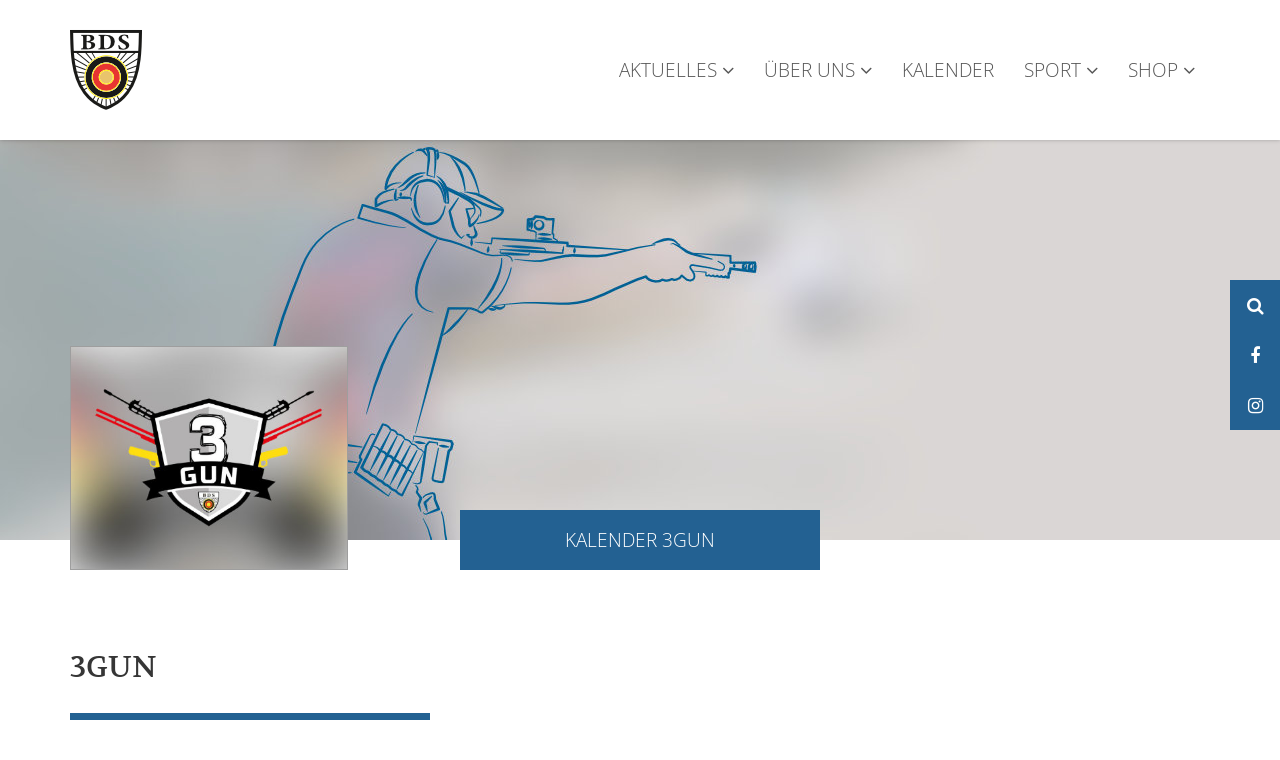

--- FILE ---
content_type: text/html; charset=utf-8
request_url: https://www.bdsnet.de/3gun
body_size: 5310
content:
<!DOCTYPE html>
<html lang="de">
    <head>
        <meta charset="utf-8">
        <meta http-equiv="X-UA-Compatible" content="IE=edge">
        <meta name="viewport" content="width=device-width, initial-scale=1">
        <meta name="description" content="">
        <meta name="author" content="">
				<meta name="viewport" content="width=device-width, initial-scale=1, maximum-scale=1, user-scalable=no">
        <link rel="icon" href="/custom/img/favicon.ico">

        <title>Bund Deutscher Sportschützen 1975 e.V.</title>

				<script>
					// Picture element HTML5 shiv
					document.createElement( "picture" );
				</script>
				<script src="/components/picturefill/picturefill.min.js" async></script>
		<!-- Custom Fonts for this template -->
        <link href="/custom/css/fonts.css" rel="stylesheet">
		
		<!-- Fontawesome for this template -->
        <link href="/components/fontawesome/css/font-awesome.min.css" rel="stylesheet">

				<!-- Bootstrap core CSS -->
		    <link href="/components/bootstrap3/css/bootstrap.min.css" rel="stylesheet">

			
        <!-- IE10 viewport hack for Surface/desktop Windows 8 bug -->
        <link href="/components/helpers/css/ie10-viewport-bug-workaround.css" rel="stylesheet">

        <!-- Custom styles for this template -->
        <link href="/custom/css/celdro.css" rel="stylesheet">

        <!-- Just for debugging purposes. Don't actually copy these 2 lines! -->
        <!--[if lt IE 9]><script src="/assets/js/ie8-responsive-file-warning.js"></script><![endif]-->
        <script src="/components/helpers/js/ie-emulation-modes-warning.js"></script>

        <!-- HTML5 shim and Respond.js for IE8 support of HTML5 elements and media queries -->
        <!--[if lt IE 9]>
          <script src="/components/html5shiv/html5shiv.min.js"></script>
          <script src="/components/respond/respond.min.js"></script>
        <![endif]-->
        <meta http-equiv="Content-Type" content="text/html; charset=UTF-8">
    </head>

	<body>

	<header class="site-header">
    	<nav class="navbar navbar-default navbar-fixed-top">
  <div class="container">
    <div class="navbar-header">
      <button type="button" class="navbar-toggle collapsed" data-toggle="collapse" data-target="#navbar" aria-expanded="false" aria-controls="navbar">
        <span class="sr-only">Toggle navigation</span>
        <span class="icon-bar"></span>
        <span class="icon-bar"></span>
        <span class="icon-bar"></span>
      </button>
      <a href="/index.php" class="navbar-brand">
        <img src="/custom/brand/bds_logo_small.png">
      </a>
      <div class="visible-xs visible-sm mobile-title">
        Bund Deutscher<br>Sportschützen <span class="cmi-short">1975 e.V.</span>
      </div>
    </div>
    <div id="navbar" class="navbar-collapse collapse">
      <ul class="nav navbar-nav">
                          <li class="dropdown">
                      <a href="#" class="dropdown-toggle" data-toggle="dropdown" role="button" aria-haspopup="true" aria-expanded="false"><span class="text-uppercase">Aktuelles</span> <i class="fa fa-angle-down"></i></a>
                      <ul class="dropdown-menu">
                                          <li><a href="/aktuelles/nachrichten.html">Nachrichten</a></li>
                                                <li><a href="/aktuelles/archiv.html">Archiv</a></li>
                                                <li><a href="/aktuelles/wettkampfanmeldung.html">Wettkampfanmeldung</a></li>
                                                <li><a href="/aktuelles/sportergebnisse.html">Sportergebnisse</a></li>
                                                <li><a href="/aktuelles/waffenrecht.html">Waffenrecht/Sprechstunde</a></li>
                                                <li><a href="/aktuelles/interaktiv.html">Interaktiv</a></li>
                                                      </ul>
                  </li>
                        <li class="dropdown">
                      <a href="#" class="dropdown-toggle" data-toggle="dropdown" role="button" aria-haspopup="true" aria-expanded="false"><span class="text-uppercase">Über uns</span> <i class="fa fa-angle-down"></i></a>
                      <ul class="dropdown-menu">
                                          <li><a href="/ueber_uns/bds1975.html">BDS 1975 e.V.</a></li>
                                                <li><a href="/ueber_uns/personen.html">Personen</a></li>
                                                <li><a href="/ueber_uns/mitgliedschaft.html">Mitgliedschaft</a></li>
                                                <li><a href="/ueber_uns/landesverbaende.html">Landesverbände</a></li>
                                                <li><a href="/ueber_uns/versicherungen.html">Versicherungen</a></li>
                                                <li><a href="/index.php?p=77">Info for Foreigners</a></li>
                                                <li><a href="/index.php?p=79">Rechtliche Hinweise</a></li>
                                                <li><a href="/ueber_uns/datenschutz.html">Datenschutz</a></li>
                                                <li><a href="/ueber_uns/kontakt.html">Kontakt</a></li>
                                                <li><a href="/ueber_uns/impressum.html">Impressum</a></li>
                                                      </ul>
                  </li>
              <li><a href="/kalender"><span class="text-uppercase">Kalender</span></a></li>
                        <li class="dropdown">
                      <a href="#" class="dropdown-toggle" data-toggle="dropdown" role="button" aria-haspopup="true" aria-expanded="false"><span class="text-uppercase">Sport</span> <i class="fa fa-angle-down"></i></a>
                      <ul class="dropdown-menu">
                                          <li><a href="/sport/allgemeines.html">Allgemeines</a></li>
                                                <li><a href="/sport/disziplinenblaetter.html">BDS-Disziplinenblätter</a></li>
                                                <li><a href="/standard/aktuelles.html">Standardprogramm</a></li>
                                                <li><a href="/ipsc/aktuelles.html">IPSC</a></li>
                                                <li><a href="/western/aktuelles.html">Western</a></li>
                                                <li><a href="/fieldtarget/aktuelles.html">Field Target</a></li>
                                                <li><a href="/perkussion/aktuelles.html">Perkussion</a></li>
                                                <li><a href="/steel/aktuelles.html">Steel</a></li>
                                                <li><a href="/silhouette/aktuelles.html">Silhouette</a></li>
                                                <li><a href="/3gun/aktuelles.html">3GUN</a></li>
                                                      </ul>
                  </li>
                        <li class="dropdown">
                      <a href="#" class="dropdown-toggle" data-toggle="dropdown" role="button" aria-haspopup="true" aria-expanded="false"><span class="text-uppercase">Shop</span> <i class="fa fa-angle-down"></i></a>
                      <ul class="dropdown-menu">
                                          <li><a href="/shop/bds.html">BDS</a></li>
                                                      </ul>
                  </li>
              <li class="visible-xs">
			<a data-toggle="modal" href="#SearchModal" class="entypo-search">SUCHEN</a>
		</li>
      </ul>
    </div><!--/.nav-collapse -->
  </div>
</nav>
<section class="jumbotron-area">
  <div class="jumbotron-image-wrapper">
      <!--[if IE 9]><video style="display: none;"><![endif]-->
      <picture>
        <source media="(min-width: 1200px)" srcset="/ressourcen/spartenbilder_jumbotron/header_3gun_lg.jpg 1x, /ressourcen/spartenbilder_jumbotron/header_3gun_lg@2x.jpg 2x">
        <source media="(min-width: 768px)" srcset="/ressourcen/spartenbilder_jumbotron/header_3gun_md.jpg 1x, /ressourcen/spartenbilder_jumbotron/header_3gun_md@2x.jpg 2x">
        <source media="(max-width: 767px)" srcset="/ressourcen/spartenbilder_jumbotron/header_3gun_sm.jpg 1x, /ressourcen/spartenbilder_jumbotron/header_3gun_sm@2x.jpg 2x">
        <!-- (min-width: 320px) -->
        <img class="jumbotron-area-image" src="/ressourcen/spartenbilder_jumbotron/header_3gun_lg.jpg" alt="">
      </picture>
  </div>
  <nav id="social-sidebar">
  	<ul>
  		<li>
  			<a data-toggle="modal" href="#SearchModal" class="entypo-search">
          <i class="fa fa-search"></i>
  				<span>Suchen</span>
  			</a>
  		</li>

  		<li>
  			<a href="https://www.facebook.com/bds1975" class="entypo-facebook" target="_blank">
          <i class="fa fa-facebook-f"></i>
  				<span>Facebook</span>
  			</a>
  		</li>
		
		<li>
  			<a href="https://www.instagram.com/bunddeutschersportschuetzen/" class="entypo-facebook" target="_blank">
          <i class="fa fa-instagram"></i>
  				<span>Instagram</span>
  			</a>
			
  		</li>
      <!--
  		<li>
  			<a href="#" class="entypo-behance" target="_blank">
          <i class="fa fa-share-alt"></i>
  				<span>Teilen</span>
  			</a>
  		</li>
      -->
  	</ul>
  </nav>



  <div id="jumboext">
      <div class="container">
          <div class="row" style="position: relative;">
              <div class="h-30 min-h-30 col-sm-5 col-md-3 hidden-xs">
                  <div class="ProfileAvatar">
                      <img src="/ressourcen/spartenbilder/3gun.jpg" class="img-responsive" alt="BDS Jacke">
                  </div>
              </div>
              <div class="col-xs-12 col-sm-5 col-sm-offset-2 col-md-4 col-md-offset-1">
              	                      <div class="eyecatcher">
                        <p><a href="/index.php?p=48&lv=-1&kat=26">Kalender 3GUN</a></p>
                      </div>                        
                                      </div>
          </div>
      </div>
  </div>


</section>    </header>

	<section id="content">

    <div class="container content-area">
        <!-- Example row of columns -->
        <div class="row">
            <div class="col-md-4 cmi-IndexUp">

                <h2>3GUN</h2>
                <ul class="nav nav-pills nav-stacked">
                								<li  role="presentation" class="active"><a href="/3gun/aktuelles.html">Aktuelles</a></li>
														<li><a href="/3gun/3gun.html">Was ist...?</a></li>
														<li><a href="/3gun/sporthandbuch.html">Sporthandbuch</a></li>
														<li><a href="/3gun/dm.html">DM</a></li>
														<li><a href="/3gun/termine.html">Termine</a></li>
														<li><a href="/3gun/kontakt.html">Kontakt</a></li>
							                </ul>
            </div>





            <div class="col-md-8 cmi-IndexDown">

            	
            </div>







        </div>
    </div>

</section>

<div id="myCarousel" class="carousel slide" data-interval="false" data-ride="carousel">

		<ol class="carousel-indicators">
    		<li data-target="#myCarousel" data-slide-to="0" class="active"></li>
        		<li data-target="#myCarousel" data-slide-to="1"></li>
        		<li data-target="#myCarousel" data-slide-to="2"></li>
        		<li data-target="#myCarousel" data-slide-to="3"></li>
        	</ol>


  <div class="carousel-inner" role="listbox">

	            <div class="item active"> 
                <div class="container">
                    <div class="row">
                        <div class="col-xs-6 col-sm-12 col-md-6 m-b-30">
                            <div class="row no-gutters bg-white">
                            		                                <div class="col-xs-12 col-sm-5"><a class="link-unstyled" href="/ipsc"><img src="/ressourcen/spartenbilder/ipsc.jpg" class="img-responsive" alt="IPSC"></a></div>                                    
                                                                    <div class="col-xs-12 col-sm-7 p-15 teaser-txt">
                                		                                    <a class="link-unstyled" href="/ipsc"><h3 class="text-uppercase">IPSC</h3><p>Die modernste, dynamischste Variante des Schießsports, mit Kurzwaffen, Büchsen und Flinten</p></a>
                                                                        </div>
                            </div>
                        </div>            
                                    <div class="col-xs-6 col-sm-12 col-md-6 m-b-30">
                            <div class="row no-gutters bg-white">
                            	    	                            <div class="col-xs-12  col-sm-5"><a class="link-unstyled" href="/standard"><img src="/ressourcen/spartenbilder/standardprogramm.jpg" class="img-responsive" alt="Standardprogramm"></a></div>                                    
                                                                    <div class="col-xs-12  col-sm-7 p-15 teaser-txt">
                                	                                <a class="link-unstyled" href="/standard"><h3 class="text-uppercase">Standardprogramm</h3><p>Der klassische Schießsport mit Kurz- und Langwaffen (25 bis 300 Meter)</p></a></div>
                                                                </div>
                        </div>
                    </div>
                </div>
            </div>            
                        <div class="item"> 
                <div class="container">
                    <div class="row">
                        <div class="col-xs-6 col-sm-12 col-md-6 m-b-30">
                            <div class="row no-gutters bg-white">
                            		                                <div class="col-xs-12 col-sm-5"><a class="link-unstyled" href="/western"><img src="/ressourcen/spartenbilder/western.jpg" class="img-responsive" alt="Westernschießen"></a></div>                                    
                                                                    <div class="col-xs-12 col-sm-7 p-15 teaser-txt">
                                		                                    <a class="link-unstyled" href="/western"><h3 class="text-uppercase">Westernschießen</h3><p>Originale oder originalgetreue Westernwaffen, aber auch in zeitgenössischer Kleidung</p></a>
                                                                        </div>
                            </div>
                        </div>            
                                    <div class="col-xs-6 col-sm-12 col-md-6 m-b-30">
                            <div class="row no-gutters bg-white">
                            	    	                            <div class="col-xs-12  col-sm-5"><a class="link-unstyled" href="/fieldtarget"><img src="/ressourcen/spartenbilder/fieldtarget.jpg" class="img-responsive" alt="Field Target"></a></div>                                    
                                                                    <div class="col-xs-12  col-sm-7 p-15 teaser-txt">
                                	                                <a class="link-unstyled" href="/fieldtarget"><h3 class="text-uppercase">Field Target</h3><p>Eine unblutige Jagdsimulation auf Stahl-Klapptiere, mit Luftgewehr und Zielfernrohr</p></a></div>
                                                                </div>
                        </div>
                    </div>
                </div>
            </div>            
                        <div class="item"> 
                <div class="container">
                    <div class="row">
                        <div class="col-xs-6 col-sm-12 col-md-6 m-b-30">
                            <div class="row no-gutters bg-white">
                            		                                <div class="col-xs-12 col-sm-5"><a class="link-unstyled" href="/steel"><img src="/ressourcen/spartenbilder/steelchallenge.jpg" class="img-responsive" alt="Steel"></a></div>                                    
                                                                    <div class="col-xs-12 col-sm-7 p-15 teaser-txt">
                                		                                    <a class="link-unstyled" href="/steel"><h3 class="text-uppercase">Steel</h3><p>Es wird auf Stahlplatten geschossen, der Klang signalisiert den Treffer.</p></a>
                                                                        </div>
                            </div>
                        </div>            
                                    <div class="col-xs-6 col-sm-12 col-md-6 m-b-30">
                            <div class="row no-gutters bg-white">
                            	    	                            <div class="col-xs-12  col-sm-5"><a class="link-unstyled" href="/perkussion"><img src="/ressourcen/spartenbilder/perkussion.jpg" class="img-responsive" alt="Perkussion"></a></div>                                    
                                                                    <div class="col-xs-12  col-sm-7 p-15 teaser-txt">
                                	                                <a class="link-unstyled" href="/perkussion"><h3 class="text-uppercase">Perkussion</h3><p>Klassisches Schwarzpulverschießen mit Perkussionswaffen</p></a></div>
                                                                </div>
                        </div>
                    </div>
                </div>
            </div>            
                        <div class="item"> 
                <div class="container">
                    <div class="row">
                        <div class="col-xs-6 col-sm-12 col-md-6 m-b-30">
                            <div class="row no-gutters bg-white">
                            		                                <div class="col-xs-12 col-sm-5"><a class="link-unstyled" href="/silhouette"><img src="/ressourcen/spartenbilder/silhouette.jpg" class="img-responsive" alt="Silhouette"></a></div>                                    
                                                                    <div class="col-xs-12 col-sm-7 p-15 teaser-txt">
                                		                                    <a class="link-unstyled" href="/silhouette"><h3 class="text-uppercase">Silhouette</h3><p>Es wird auf Stahlziele in Tierform (Huhn, Schwein, Truthahn, Widder) auf unterschiedliche Entfernungen geschossen</p></a>
                                                                        </div>
                            </div>
                        </div>            
                                    <div class="col-xs-6 col-sm-12 col-md-6 m-b-30">
                            <div class="row no-gutters bg-white">
                            	    	                            <div class="col-xs-12  col-sm-5"><a class="link-unstyled" href="/3gun"><img src="/ressourcen/spartenbilder/3gun.jpg" class="img-responsive" alt="3GUN"></a></div>                                    
                                                                    <div class="col-xs-12  col-sm-7 p-15 teaser-txt">
                                	                                <a class="link-unstyled" href="/3gun"><h3 class="text-uppercase">3GUN</h3><p>Dreifache Fertigkeit und Präzision mit Kurzwaffe, Büchse und Flinte</p></a></div>
                                                                </div>
                        </div>
                    </div>
                </div>
            </div>            
            
  </div>
  <a class="left carousel-control" href="#myCarousel" role="button" data-slide="prev">
    <span class="glyphicon glyphicon-chevron-left" aria-hidden="true"></span>
    <span class="sr-only">Previous</span>
  </a>
  <a class="right carousel-control" href="#myCarousel" role="button" data-slide="next">
    <span class="glyphicon glyphicon-chevron-right" aria-hidden="true"></span>
    <span class="sr-only">Next</span>
  </a>
</div><div class="container footer">
<div class="row footer-ad-area hidden-xs">



            </div>        

    <div class="panel-group footer-nav-mobi visible-xs" id="accordion">
      <div class="panel panel-default">
                  <div class="panel-heading">
            <h4 class="panel-title">
              <a class="link-unstyled" data-toggle="collapse" data-parent="#accordion" href="#collapse1">
                Aktuelles                <i class="indicator glyphicon glyphicon-chevron-down pull-right"></i>
              </a>
            </h4>
          </div>
          <div id="collapse1" class="panel-collapse collapse">
            <ul class="list-group">
                                <li class="list-group-item"><a href="/aktuelles/sportergebnisse.html">Sportergebnisse</a></li>
                                  <li class="list-group-item"><a href="/aktuelles/wettkampfanmeldung.html">Wettkampfanmeldung</a></li>
                                  <li class="list-group-item"><a href="/aktuelles/archiv.html">Archiv</a></li>
                                  <li class="list-group-item"><a href="/aktuelles/nachrichten.html">Nachrichten</a></li>
                                  <li class="list-group-item"><a href="/aktuelles/interaktiv.html">Interaktiv</a></li>
                                  <li class="list-group-item"><a href="/aktuelles/waffenrecht.html">Waffenrecht/Sprechstunde</a></li>
                            </ul>
          </div>
                </div>
      <div class="panel panel-default">
                  <div class="panel-heading">
            <h4 class="panel-title">
              <a class="link-unstyled cmi-mobi-int" data-toggle="collapse" data-parent="#accordion" href="#collapse2">
                Über uns                <i class="indicator glyphicon glyphicon-chevron-down pull-right"></i>
              </a>
            </h4>
          </div>
          <div id="collapse2" class="panel-collapse collapse">
            <ul class="list-group">
                        <li class="list-group-item"><a href="/sprechstunde.html">Sprechstunde WaffR</a></li>
                  <li class="list-group-item"><a href="/ueber_uns/mitgliedschaft.html">Mitgliedschaft</a></li>
                  <li class="list-group-item"><a href="/ueber_uns/landesverbaende.html">Landesverbände</a></li>
                  <li class="list-group-item"><a href="/ueber_uns/personen.html">Personen</a></li>
                  <li class="list-group-item"><a href="/ueber_uns/bds1975.html">BDS 1975 e.V.</a></li>
                  <li class="list-group-item"><a href="/ueber_uns/impressum.html">Impressum</a></li>
                  <li class="list-group-item"><a href="/ueber_uns/datenschutz.html">Datenschutz</a></li>
                  <li class="list-group-item"><a href="/ueber_uns/versicherungen.html">Versicherungen</a></li>
                  <li class="list-group-item"><a href="/ueber_uns/kontakt.html">Kontakt</a></li>
                  <li class="list-group-item"><a href="/index.php?p=77">Info for Foreigners</a></li>
                  <li class="list-group-item"><a href="/index.php?p=79">Rechtliche Hinweise</a></li>
                    </ul>
          </div>
                </div>
      <div class="panel panel-default">
      					  <div class="panel-heading">
				<h4 class="panel-title">
				  <a class="link-unstyled" data-toggle="collapse" data-parent="#accordion" href="#collapse3">
						BDSnet Interaktiv					<i class="indicator glyphicon glyphicon-chevron-down pull-right"></i>
				  </a>
				</h4>
			  </div>				
              			  <div id="collapse3" class="panel-collapse collapse">
				<ul class="list-group">                
                <li class="list-group-item"><a href="mailto:info@bdsnet.de">E-Mail</a></li><li class="list-group-item"><a href="../aktuelles/interaktiv.html">Newsletter</a></li><li class="list-group-item"><a href="https://www.facebook.com/bds1975" target="_blank" rel="noopener"><i class="fa fa-external-link" aria-hidden="true"></i>&nbsp;Facebook</a></li><li class="list-group-item"><a href="https://twitter.com/bdsnet_de" target="_blank" rel="noopener"><i class="fa fa-external-link" aria-hidden="true"></i>&nbsp;X (ehemals Twitter)</a></li><li class="list-group-item"><a href="https://www.youtube.com/channel/UCfvqvO9N2adXKeN6K28TOaQ" target="_blank" rel="noopener"><i class="fa fa-external-link" aria-hidden="true"></i>&nbsp;Youtube</a></li><li class="list-group-item"><a href="https://www.instagram.com/bunddeutschersportschuetzen" target="_blank" rel="noopener"><i class="fa fa-external-link" aria-hidden="true"></i>&nbsp;Instagram</a></li></ul>
                </div>
                      </div>
    </div>

    <div class="row hidden-xs">
        <div class="col-sm-6 col-md-4">
                        <h2>Aktuelles</h2>
                <ul class="list-unstyled">
                            <li><a href="/aktuelles/nachrichten.html">Nachrichten</a></li>
                      <li><a href="/aktuelles/archiv.html">Archiv</a></li>
                      <li><a href="/aktuelles/wettkampfanmeldung.html">Wettkampfanmeldung</a></li>
                      <li><a href="/aktuelles/sportergebnisse.html">Sportergebnisse</a></li>
                      <li><a href="/aktuelles/waffenrecht.html">Waffenrecht/Sprechstunde</a></li>
                      <li><a href="/aktuelles/interaktiv.html">Interaktiv</a></li>
                          </ul>
                        </div>
        <div class="col-sm-6 col-md-4 hidden-xs">
                        <h2>Über uns</h2>
                <ul class="list-unstyled">
                            <li><a href="/ueber_uns/bds1975.html">BDS 1975 e.V.</a></li>
                      <li><a href="/ueber_uns/personen.html">Personen</a></li>
                      <li><a href="/ueber_uns/mitgliedschaft.html">Mitgliedschaft</a></li>
                      <li><a href="/ueber_uns/landesverbaende.html">Landesverbände</a></li>
                      <li><a href="/ueber_uns/versicherungen.html">Versicherungen</a></li>
                      <li><a href="/sprechstunde.html">Sprechstunde WaffR</a></li>
                      <li><a href="/index.php?p=77">Info for Foreigners</a></li>
                      <li><a href="/index.php?p=79">Rechtliche Hinweise</a></li>
                      <li><a href="/ueber_uns/datenschutz.html">Datenschutz</a></li>
                      <li><a href="/ueber_uns/kontakt.html">Kontakt</a></li>
                      <li><a href="/ueber_uns/impressum.html">Impressum</a></li>
                          </ul>
                       </div>
        <div class="col-sm-12 col-md-4">
            <h2>BDSnet Interaktiv</h2><p><a href="mailto:info@bdsnet.de">E-Mail</a><br /><a href="../aktuelles/interaktiv.html">Newsletter</a><br /><a href="https://www.facebook.com/bds1975" target="_blank" rel="noopener"><i class="fa fa-external-link" aria-hidden="true"></i>&nbsp;Facebook</a><br /><a href="https://twitter.com/bdsnet_de" target="_blank" rel="noopener"><i class="fa fa-external-link" aria-hidden="true"></i>&nbsp;X (ehemals Twitter)</a><br /><a href="https://www.youtube.com/channel/UCfvqvO9N2adXKeN6K28TOaQ" target="_blank" rel="noopener"><i class="fa fa-external-link" aria-hidden="true"></i>&nbsp;Youtube<br /></a><a href="https://www.instagram.com/bunddeutschersportschuetzen" target="_blank" rel="noopener"><i class="fa fa-external-link" aria-hidden="true"></i>&nbsp;Instagram</a></p>		

			
        </div>
    </div>
</div>
<div class="copy">
    <div class="container">
        <div class="row">
            <div class="col-md-4">BDS 1975 e.V., 2026</div>
            <div class="col-md-8 cmi-copy-text">Gestaltung und Programmierung: <a href="https://celdro.de">celdro media interactive GbR</a></div>
        </div>
    </div>
</div>
<!-- Modal -->
<div class="modal fade" id="SearchModal" role="dialog">
  <div class="modal-dialog">

    <!-- Modal content-->
    <div class="modal-content">
      <form name="suchmaske" method="post" action="/index.php?search=1">
        <div class="modal-header">
          <button type="button" class="close" data-dismiss="modal">&times;</button>
          <h4 class="modal-title" id="EventLabel">Suchen</h4>
        </div>
        <div class="modal-body">
          <div class="form-group">
            <label class="control-label sr-only" for="inputGroupSearch">Suchen</label>
            <!--
            <div class="input-group">
              <span class="input-group-addon">
                <i class="fa fa-search"></i>
              </span>
              <input type="text" class="form-control input-lg" id="inputGroupSearch" placeholder="Suchbegriff">
            </div>
            -->
            <div class="custom-search-input">
              <div class="input-group col-md-12">
                  <input type="text" class="form-control input-lg" placeholder="Suchbegriff" name="suchfeld">
                  <span class="input-group-btn">
                      <button class="btn btn-lg" type="submit">
                          <i class="glyphicon glyphicon-search"></i>
                      </button>
                  </span>
              </div>
            </div>
          </div>
        </div>
        <div class="modal-footer">
          <button type="button" class="btn btn-default" data-dismiss="modal">Schließen</button>
          <button type="submit" class="btn btn-primary" name="submit">Suchen</button>
        </div>
      </form>
    </div>

  </div>
</div>
    <!-- Bootstrap core JavaScript
    ================================================== -->
    <!-- Placed at the end of the document so the pages load faster -->
    <script src="https://ajax.googleapis.com/ajax/libs/jquery/3.2.1/jquery.min.js"></script>
    <script>window.jQuery || document.write('<script src="/components/jquery/jquery.min.js"><\/script>')</script>
		<!-- Bootsrap -->
    <script src="/components/bootstrap3/js/bootstrap.min.js"></script>

		<script type="text/javascript">
			function toggleChevron(e) {
		    $(e.target)
		        .prev('.panel-heading')
		        .find("i.indicator")
		        .toggleClass('glyphicon-chevron-down glyphicon-chevron-up');
		}
		$('#accordion').on('hidden.bs.collapse', toggleChevron);
		$('#accordion').on('shown.bs.collapse', toggleChevron);
		</script>

	
    <!-- IE10 viewport hack for Surface/desktop Windows 8 bug -->
    <script src="/components/helpers/js/ie10-viewport-bug-workaround.js"></script>

  </body>
</html>



--- FILE ---
content_type: text/css
request_url: https://www.bdsnet.de/custom/css/fonts.css
body_size: 734
content:
/* volkhov-regular - latin */
@font-face {
  font-family: 'Volkhov';
  font-style: normal;
  font-weight: 400;
  src: url('../fonts/volkhov/volkhov-v17-latin-regular.eot'); /* IE9 Compat Modes */
  src: local(''),
       url('../fonts/volkhov/volkhov-v17-latin-regular.eot?#iefix') format('embedded-opentype'), /* IE6-IE8 */
       url('../fonts/volkhov/volkhov-v17-latin-regular.woff2') format('woff2'), /* Super Modern Browsers */
       url('../fonts/volkhov/volkhov-v17-latin-regular.woff') format('woff'), /* Modern Browsers */
       url('../fonts/volkhov/volkhov-v17-latin-regular.ttf') format('truetype'), /* Safari, Android, iOS */
       url('../fonts/volkhov/volkhov-v17-latin-regular.svg#Volkhov') format('svg'); /* Legacy iOS */
}
/* volkhov-italic - latin */
@font-face {
  font-family: 'Volkhov';
  font-style: italic;
  font-weight: 400;
  src: url('../fonts/volkhov/volkhov-v17-latin-italic.eot'); /* IE9 Compat Modes */
  src: local(''),
       url('../fonts/volkhov/volkhov-v17-latin-italic.eot?#iefix') format('embedded-opentype'), /* IE6-IE8 */
       url('../fonts/volkhov/volkhov-v17-latin-italic.woff2') format('woff2'), /* Super Modern Browsers */
       url('../fonts/volkhov/volkhov-v17-latin-italic.woff') format('woff'), /* Modern Browsers */
       url('../fonts/volkhov/volkhov-v17-latin-italic.ttf') format('truetype'), /* Safari, Android, iOS */
       url('../fonts/volkhov/volkhov-v17-latin-italic.svg#Volkhov') format('svg'); /* Legacy iOS */
}
/* volkhov-700 - latin */
@font-face {
  font-family: 'Volkhov';
  font-style: normal;
  font-weight: 700;
  src: url('../fonts/volkhov/volkhov-v17-latin-700.eot'); /* IE9 Compat Modes */
  src: local(''),
       url('../fonts/volkhov/volkhov-v17-latin-700.eot?#iefix') format('embedded-opentype'), /* IE6-IE8 */
       url('../fonts/volkhov/volkhov-v17-latin-700.woff2') format('woff2'), /* Super Modern Browsers */
       url('../fonts/volkhov/volkhov-v17-latin-700.woff') format('woff'), /* Modern Browsers */
       url('../fonts/volkhov/volkhov-v17-latin-700.ttf') format('truetype'), /* Safari, Android, iOS */
       url('../fonts/volkhov/volkhov-v17-latin-700.svg#Volkhov') format('svg'); /* Legacy iOS */
}
/* volkhov-700italic - latin */
@font-face {
  font-family: 'Volkhov';
  font-style: italic;
  font-weight: 700;
  src: url('../fonts/volkhov/volkhov-v17-latin-700italic.eot'); /* IE9 Compat Modes */
  src: local(''),
       url('../fonts/volkhov/volkhov-v17-latin-700italic.eot?#iefix') format('embedded-opentype'), /* IE6-IE8 */
       url('../fonts/volkhov/volkhov-v17-latin-700italic.woff2') format('woff2'), /* Super Modern Browsers */
       url('../fonts/volkhov/volkhov-v17-latin-700italic.woff') format('woff'), /* Modern Browsers */
       url('../fonts/volkhov/volkhov-v17-latin-700italic.ttf') format('truetype'), /* Safari, Android, iOS */
       url('../fonts/volkhov/volkhov-v17-latin-700italic.svg#Volkhov') format('svg'); /* Legacy iOS */
}

/* open-sans-300 - latin */
@font-face {
  font-family: 'Open Sans';
  font-style: normal;
  font-weight: 300;
  src: url('../fonts/opensans/open-sans-v34-latin-300.eot'); /* IE9 Compat Modes */
  src: local(''),
       url('../fonts/opensans/open-sans-v34-latin-300.eot?#iefix') format('embedded-opentype'), /* IE6-IE8 */
       url('../fonts/opensans/open-sans-v34-latin-300.woff2') format('woff2'), /* Super Modern Browsers */
       url('../fonts/opensans/open-sans-v34-latin-300.woff') format('woff'), /* Modern Browsers */
       url('../fonts/opensans/open-sans-v34-latin-300.ttf') format('truetype'), /* Safari, Android, iOS */
       url('../fonts/opensans/open-sans-v34-latin-300.svg#OpenSans') format('svg'); /* Legacy iOS */
}
/* open-sans-regular - latin */
@font-face {
  font-family: 'Open Sans';
  font-style: normal;
  font-weight: 400;
  src: url('../fonts/opensans/open-sans-v34-latin-regular.eot'); /* IE9 Compat Modes */
  src: local(''),
       url('../fonts/opensans/open-sans-v34-latin-regular.eot?#iefix') format('embedded-opentype'), /* IE6-IE8 */
       url('../fonts/opensans/open-sans-v34-latin-regular.woff2') format('woff2'), /* Super Modern Browsers */
       url('../fonts/opensans/open-sans-v34-latin-regular.woff') format('woff'), /* Modern Browsers */
       url('../fonts/opensans/open-sans-v34-latin-regular.ttf') format('truetype'), /* Safari, Android, iOS */
       url('../fonts/opensans/open-sans-v34-latin-regular.svg#OpenSans') format('svg'); /* Legacy iOS */
}
/* open-sans-500 - latin */
@font-face {
  font-family: 'Open Sans';
  font-style: normal;
  font-weight: 500;
  src: url('../fonts/opensans/open-sans-v34-latin-500.eot'); /* IE9 Compat Modes */
  src: local(''),
       url('../fonts/opensans/open-sans-v34-latin-500.eot?#iefix') format('embedded-opentype'), /* IE6-IE8 */
       url('../fonts/opensans/open-sans-v34-latin-500.woff2') format('woff2'), /* Super Modern Browsers */
       url('../fonts/opensans/open-sans-v34-latin-500.woff') format('woff'), /* Modern Browsers */
       url('../fonts/opensans/open-sans-v34-latin-500.ttf') format('truetype'), /* Safari, Android, iOS */
       url('../fonts/opensans/open-sans-v34-latin-500.svg#OpenSans') format('svg'); /* Legacy iOS */
}
/* open-sans-600 - latin */
@font-face {
  font-family: 'Open Sans';
  font-style: normal;
  font-weight: 600;
  src: url('../fonts/opensans/open-sans-v34-latin-600.eot'); /* IE9 Compat Modes */
  src: local(''),
       url('../fonts/opensans/open-sans-v34-latin-600.eot?#iefix') format('embedded-opentype'), /* IE6-IE8 */
       url('../fonts/opensans/open-sans-v34-latin-600.woff2') format('woff2'), /* Super Modern Browsers */
       url('../fonts/opensans/open-sans-v34-latin-600.woff') format('woff'), /* Modern Browsers */
       url('../fonts/opensans/open-sans-v34-latin-600.ttf') format('truetype'), /* Safari, Android, iOS */
       url('../fonts/opensans/open-sans-v34-latin-600.svg#OpenSans') format('svg'); /* Legacy iOS */
}
/* open-sans-700 - latin */
@font-face {
  font-family: 'Open Sans';
  font-style: normal;
  font-weight: 700;
  src: url('../fonts/opensans/open-sans-v34-latin-700.eot'); /* IE9 Compat Modes */
  src: local(''),
       url('../fonts/opensans/open-sans-v34-latin-700.eot?#iefix') format('embedded-opentype'), /* IE6-IE8 */
       url('../fonts/opensans/open-sans-v34-latin-700.woff2') format('woff2'), /* Super Modern Browsers */
       url('../fonts/opensans/open-sans-v34-latin-700.woff') format('woff'), /* Modern Browsers */
       url('../fonts/opensans/open-sans-v34-latin-700.ttf') format('truetype'), /* Safari, Android, iOS */
       url('../fonts/opensans/open-sans-v34-latin-700.svg#OpenSans') format('svg'); /* Legacy iOS */
}
/* open-sans-800 - latin */
@font-face {
  font-family: 'Open Sans';
  font-style: normal;
  font-weight: 800;
  src: url('../fonts/opensans/open-sans-v34-latin-800.eot'); /* IE9 Compat Modes */
  src: local(''),
       url('../fonts/opensans/open-sans-v34-latin-800.eot?#iefix') format('embedded-opentype'), /* IE6-IE8 */
       url('../fonts/opensans/open-sans-v34-latin-800.woff2') format('woff2'), /* Super Modern Browsers */
       url('../fonts/opensans/open-sans-v34-latin-800.woff') format('woff'), /* Modern Browsers */
       url('../fonts/opensans/open-sans-v34-latin-800.ttf') format('truetype'), /* Safari, Android, iOS */
       url('../fonts/opensans/open-sans-v34-latin-800.svg#OpenSans') format('svg'); /* Legacy iOS */
}
/* open-sans-300italic - latin */
@font-face {
  font-family: 'Open Sans';
  font-style: italic;
  font-weight: 300;
  src: url('../fonts/opensans/open-sans-v34-latin-300italic.eot'); /* IE9 Compat Modes */
  src: local(''),
       url('../fonts/opensans/open-sans-v34-latin-300italic.eot?#iefix') format('embedded-opentype'), /* IE6-IE8 */
       url('../fonts/opensans/open-sans-v34-latin-300italic.woff2') format('woff2'), /* Super Modern Browsers */
       url('../fonts/opensans/open-sans-v34-latin-300italic.woff') format('woff'), /* Modern Browsers */
       url('../fonts/opensans/open-sans-v34-latin-300italic.ttf') format('truetype'), /* Safari, Android, iOS */
       url('../fonts/opensans/open-sans-v34-latin-300italic.svg#OpenSans') format('svg'); /* Legacy iOS */
}
/* open-sans-italic - latin */
@font-face {
  font-family: 'Open Sans';
  font-style: italic;
  font-weight: 400;
  src: url('../fonts/opensans/open-sans-v34-latin-italic.eot'); /* IE9 Compat Modes */
  src: local(''),
       url('../fonts/opensans/open-sans-v34-latin-italic.eot?#iefix') format('embedded-opentype'), /* IE6-IE8 */
       url('../fonts/opensans/open-sans-v34-latin-italic.woff2') format('woff2'), /* Super Modern Browsers */
       url('../fonts/opensans/open-sans-v34-latin-italic.woff') format('woff'), /* Modern Browsers */
       url('../fonts/opensans/open-sans-v34-latin-italic.ttf') format('truetype'), /* Safari, Android, iOS */
       url('../fonts/opensans/open-sans-v34-latin-italic.svg#OpenSans') format('svg'); /* Legacy iOS */
}
/* open-sans-500italic - latin */
@font-face {
  font-family: 'Open Sans';
  font-style: italic;
  font-weight: 500;
  src: url('../fonts/opensans/open-sans-v34-latin-500italic.eot'); /* IE9 Compat Modes */
  src: local(''),
       url('../fonts/opensans/open-sans-v34-latin-500italic.eot?#iefix') format('embedded-opentype'), /* IE6-IE8 */
       url('../fonts/opensans/open-sans-v34-latin-500italic.woff2') format('woff2'), /* Super Modern Browsers */
       url('../fonts/opensans/open-sans-v34-latin-500italic.woff') format('woff'), /* Modern Browsers */
       url('../fonts/opensans/open-sans-v34-latin-500italic.ttf') format('truetype'), /* Safari, Android, iOS */
       url('../fonts/opensans/open-sans-v34-latin-500italic.svg#OpenSans') format('svg'); /* Legacy iOS */
}
/* open-sans-600italic - latin */
@font-face {
  font-family: 'Open Sans';
  font-style: italic;
  font-weight: 600;
  src: url('../fonts/opensans/open-sans-v34-latin-600italic.eot'); /* IE9 Compat Modes */
  src: local(''),
       url('../fonts/opensans/open-sans-v34-latin-600italic.eot?#iefix') format('embedded-opentype'), /* IE6-IE8 */
       url('../fonts/opensans/open-sans-v34-latin-600italic.woff2') format('woff2'), /* Super Modern Browsers */
       url('../fonts/opensans/open-sans-v34-latin-600italic.woff') format('woff'), /* Modern Browsers */
       url('../fonts/opensans/open-sans-v34-latin-600italic.ttf') format('truetype'), /* Safari, Android, iOS */
       url('../fonts/opensans/open-sans-v34-latin-600italic.svg#OpenSans') format('svg'); /* Legacy iOS */
}
/* open-sans-700italic - latin */
@font-face {
  font-family: 'Open Sans';
  font-style: italic;
  font-weight: 700;
  src: url('../fonts/opensans/open-sans-v34-latin-700italic.eot'); /* IE9 Compat Modes */
  src: local(''),
       url('../fonts/opensans/open-sans-v34-latin-700italic.eot?#iefix') format('embedded-opentype'), /* IE6-IE8 */
       url('../fonts/opensans/open-sans-v34-latin-700italic.woff2') format('woff2'), /* Super Modern Browsers */
       url('../fonts/opensans/open-sans-v34-latin-700italic.woff') format('woff'), /* Modern Browsers */
       url('../fonts/opensans/open-sans-v34-latin-700italic.ttf') format('truetype'), /* Safari, Android, iOS */
       url('../fonts/opensans/open-sans-v34-latin-700italic.svg#OpenSans') format('svg'); /* Legacy iOS */
}
/* open-sans-800italic - latin */
@font-face {
  font-family: 'Open Sans';
  font-style: italic;
  font-weight: 800;
  src: url('../fonts/opensans/open-sans-v34-latin-800italic.eot'); /* IE9 Compat Modes */
  src: local(''),
       url('../fonts/opensans/open-sans-v34-latin-800italic.eot?#iefix') format('embedded-opentype'), /* IE6-IE8 */
       url('../fonts/opensans/open-sans-v34-latin-800italic.woff2') format('woff2'), /* Super Modern Browsers */
       url('../fonts/opensans/open-sans-v34-latin-800italic.woff') format('woff'), /* Modern Browsers */
       url('../fonts/opensans/open-sans-v34-latin-800italic.ttf') format('truetype'), /* Safari, Android, iOS */
       url('../fonts/opensans/open-sans-v34-latin-800italic.svg#OpenSans') format('svg'); /* Legacy iOS */
}

/* Testschrift aladin-regular - latin */
@font-face {
  font-family: 'Aladin';
  font-style: normal;
  font-weight: 400;
  src: url('../fonts/aladin-test/aladin-v18-latin-regular.eot'); /* IE9 Compat Modes */
  src: local(''),
       url('../fonts/aladin-test/aladin-v18-latin-regular.eot?#iefix') format('embedded-opentype'), /* IE6-IE8 */
       url('../fonts/aladin-test/aladin-v18-latin-regular.woff2') format('woff2'), /* Super Modern Browsers */
       url('../fonts/aladin-test/aladin-v18-latin-regular.woff') format('woff'), /* Modern Browsers */
       url('../fonts/aladin-test/aladin-v18-latin-regular.ttf') format('truetype'), /* Safari, Android, iOS */
       url('../fonts/aladin-test/aladin-v18-latin-regular.svg#Aladin') format('svg'); /* Legacy iOS */
}

--- FILE ---
content_type: text/css
request_url: https://www.bdsnet.de/custom/css/celdro.css
body_size: 6132
content:
/* GLOBAL STYLES
-------------------------------------------------- */
/* Color and Font customized */

body {
    font-family: 'Open Sans', sans-serif;
    font-weight: 300;
    font-size: 19px;
    line-height: 1.6;
    color: #363636;
    background-color: #fff;
}

body.modal-open {
  overflow: inherit;
  padding-right: 0 !important;
}

/* No Outline */
* {
    outline:none;
}


/* Headlines */
h1, h2, h3, h4, h5, h6 {
    font-family:Volkhov, serif;
    color: #363636;
    margin-bottom: 30px;
}

.h2-article-label{
  font-family:Volkhov, serif;
  color: #363636;
  margin-bottom: 5px;
}

/* Labels */
.label-article{
  margin-bottom: 30px;
}

.label-article span{
  background-color: #777;
  display: inline-block;
  font-weight: 300;
  border-radius: 0;
  padding:5px 8px 5px 8px;
}

.anchor{
  display: block;
  height: 150px; /*same height as header*/
  margin-top: -150px; /*same height as header*/
  visibility: hidden;
}

/* Links */
a,
a:link,
a:visited{
    color: #236192;
    text-decoration: none;
    -webkit-hyphens: auto;
    -ms-hyphens: auto;
    hyphens: auto;
    word-wrap:break-word;
}

a:hover,
a:active,
a:focus,
a:active:hover{
    color: #174568;
    text-decoration: none;
    transition-property: all;
    transition-duration: 0.3s;
    transition-timing-function: linear;
}

a.none:hover {
    text-decoration: none;
}

a.btn-primary:link, a.btn-primary:hover, a.btn-primary:visited, a.btn-primary:focus,
a.btn-warning:link, a.btn-warning:hover, a.btn-warning:visited, a.btn-warning:focus,
a.btn-success:link, a.btn-success:hover, a.btn-success:visited, a.btn-success:focus,
a.btn-danger:link, a.btn-danger:hover, a.btn-danger:visited, a.btn-danger:focus{
  color: #ffffff!important;
  transition-property:none;
  transition-duration:0;
  border: none;
}

a.btn-primary:focus{
  background-color: #337ab7!important;
  border: none;
}


.link-unstyled,
.link-unstyled:link,
.link-unstyled:visited,
.link-unstyled:hover,
.link-unstyled:active,
.link-unstyled:focus,
.link-unstyled:active:hover {
  font-style: inherit;
  color: inherit;
  background-color: transparent;
  font-size: inherit;
  text-decoration: none;
  font-variant: inherit;
  font-weight: inherit;
  line-height: inherit;
  font-family: inherit;
  border-radius: inherit;
  border: inherit;
  outline: inherit;
  box-shadow: inherit;
  padding: 0px;
  vertical-align: inherit;
}

/* Image */
.cmi-personen{
	width: 170px;
}

/* Display */
.displaynone{
  display: none!important;
}

/* Forms */
.input-group > .form-control,
.input-group-lg > .form-control,
.input-group-sm > .form-control,
.input-group > .input-group-addon,
.input-group-lg > .input-group-addon,
.input-group-sm > .input-group-addon,
.input-group > .input-group-btn > .btn,
.input-group-lg > .input-group-btn > .btn,
.input-group-sm > .input-group-btn > .btn{
    border-radius: 0px;
}

.form-control {
    border-radius: 0px;
}

/* Form Select */

.cmi-select {
	-webkit-appearance: none !important;
	-moz-appearance: none !important;
	appearance: none !important;
	width:100%;
	padding: 8px 15px !important;
	line-height:normal !important;
	background-image:url(../img/select-arrow.png)!important;
	background-position: right !important;
	background-repeat: no-repeat !important;
  border-radius: 0;
  border: 1px solid #c6c6c6;
  resize: none;
  background-color: #ffffff;
  vertical-align: middle;
  outline: none;
}

/* Modal */
#EventModal label,
#SearchModal label {
  font-weight: 300;
}

#EventModal .modal-title,
#SearchModal .modal-title {
  font-size: 24px;
  font-weight: 500;
}

/* Hide browser-styling in IE10 */
.cmi-select::-ms-expand {
  display:none;
}

/* Hide custom-icons in lower versions of Intenet Explorer (< IE10). */
.lt-ie10 .cmi-select {
  background-image: none;
}

.paperplane{
  color: #ffffff!important;
  background-color: #236192!important;
  border-color: #236192!important;
}

/* Buttons */
.btn{
  border-radius: 0;
  font-weight: 300;
}

/* Pager */
.pager li > a, .pager li > span {
  border-radius: 0px;
}

/* Sticky */
#social-sidebar {
	right: 0;
	margin-top: -75px; /* (li * a:width) / -2 */
	position: absolute;
  z-index: 1010;
	top: 50%;
}

#social-sidebar ul{
  list-style: none;
}

#social-sidebar a {
	background: #236192;
	color: #fff;
	display: block;
	height: 50px;
	font-size: 18px;
	line-height: 50px;
	position: relative;
	text-align: center;
	width: 50px;
}

#social-sidebar a:hover span {
	right: 130%;
	opacity: 1;
}

#social-sidebar a span {
	border-radius: 3px;
	line-height: 24px;
	right: -100%;
	margin-top: -16px;
	-ms-filter:"progid:DXImageTransform.Microsoft.Alpha(Opacity=0)";
	filter: alpha(opacity=0);
	opacity: 0;
	padding: 4px 8px;
	position: absolute;
	-webkit-transition: opacity .3s, left .4s;
	-moz-transition: opacity .3s, left .4s;
	-ms-transition: opacity .3s, left .4s;
	-o-transition: opacity .3s, left .4s;
	transition: opacity .3s, left .4s;
	top: 50%;
  white-space: nowrap;
	z-index: -1;
}

#social-sidebar a span:before {
	content: "";
	display: block;
	height: 8px;
	right: -4px;
	margin-top: -4px;
	position: absolute;
	top: 50%;
	-webkit-transform: rotate(45deg);
	-moz-transform: rotate(45deg);
	-ms-transform: rotate(45deg);
	-o-transform: rotate(45deg);
	transform: rotate(45deg);
	width: 8px;
	z-index: -2;
}

#social-sidebar a[class*="search"]:hover,
#social-sidebar a[class*="search"] span,
#social-sidebar a[class*="search"] span:before { background: #236192; }

#social-sidebar a[class*="facebook"]:hover,
#social-sidebar a[class*="facebook"] span,
#social-sidebar a[class*="facebook"] span:before { background: #236192; }

#social-sidebar a[class*="behance"]:hover,
#social-sidebar a[class*="behance"] span,
#social-sidebar a[class*="behance"] span:before { background: #236192; }

/* HELPERS
-------------------------------------------------- */

/* no-gutters Class Rules */
.row.no-gutters {
  margin-right: 0;
  margin-left: 0;
}
.row.no-gutters > [class^="col-"],
.row.no-gutters > [class*=" col-"] {
  padding-right: 0;
  padding-left: 0;
}

/* Inline Block */
.inline-block{
  display:inline-block;
}

/* hyphens */
.hyphens {
  -ms-hyphens: auto;
  -webkit-hyphens: auto;
  hyphens: auto;
}

/* Background Classes */
.bg-white {
  background-color: #ffffff;
}

.bg-grey {
  background-color: #E5E5E5;
}

/* Border */
.add-border{
  border: 1px solid #9E9E9E!important;
}

/* Spacer Classes */
.p-l-15 {
  padding-left: 15px !important;
}

.p-t-15 {
  padding-top: 15px !important;
}

.p-15{
    padding: 15px !important;
}

.p-b-15{
    padding-bottom: 15px !important;
}

.p-b-30{
    padding-bottom: 30px !important;
}

.p-b-40{
    padding-bottom: 40px !important;
}

.p-b-50{
    padding-bottom: 50px !important;
}

.m-15{
    margin: 15px !important;
}

.m-t-15{
    margin-top: 15px;
}

.m-t-30{
    margin-top: 30px;
}

.m-t-50{
    margin-top: 50px;
}

.m-b-10{
    margin-bottom: 10px;
}

.m-b-15{
    margin-bottom: 15px;
}

.m-b-20{
    margin-bottom: 20px;
}

.m-b-30{
    margin-bottom: 30px;
}

.m-b-50{
    margin-bottom: 50px;
}

.m-b-60{
    margin-bottom: 60px;
}

.m-r-15 {
    margin-right: 15px;
}

.m-r-10 {
    margin-right: 10px;
}

.m-r-5{
    margin-right: 5px;
}

.min-h-30{
  min-height: 30px;
}

.h-30{
  height: 30px;
}

.cmi-IndexDown{
	z-index:10;
}

.cmi-IndexUp{
	z-index:99;
}

/* Word Break */
.word-break {
  word-break: break-word;
  word-wrap: break-word;
  -webkit-hyphens: auto;
  -moz-hyphens: auto;
  hyphens: auto;
}

/* length Classes */
.width-50{
    width: 50% !important;
}

.width-60{
    width: 60% !important;
}

.width-70{
    width: 70% !important;
}

.width-80{
    width: 80% !important;
}

.width-90{
    width: 90% !important;
}

.bold-500{
    font-weight: 500;
}

/* Header Area */
.site-header{
  overflow: hidden;
}

/* CUSTOMIZE THE LOGO
-------------------------------------------------- */

.navbar-brand > img {
  height: 81px;
  margin: 40% 0px;
}

/* Logo height */
.navbar-brand{
  display:block;
  height:inherit;
  padding: 0px 0px 0px 15px;
}


/* CUSTOMIZE THE MOBILE TITLE
-------------------------------------------------- */
.mobile-title{
  font-family:Volkhov, serif;
  color: #363636;
  font-size: 20px;
  margin-bottom: 0px;
  line-height: 1.2;
  float:left;
  margin:40px 0 0 20px;
}

/* CUSTOMIZE THE NAVBAR
-------------------------------------------------- */
/*
.container-fluid > .navbar-collapse,
.container-fluid > .navbar-header,
.container > .navbar-collapse,
.container > .navbar-header {
  margin-right: 0px !important;
  margin-left: 0px !important;
}
*/

.navbar-default {
  -moz-transition: all 0.3s ease-out;
  -o-transition: all 0.3s ease-out;
  -webkit-transition: all 0.3s ease-out;
  transition: all 0.3s ease-out;
  width: 100%;
  border: none;
  box-shadow: 0 0 4px 0 rgba(0, 0, 0, .25);
  background-color: #fff;
}

.navbar-default .navbar-toggle,
.navbar-default .navbar-toggle:hover,
.navbar-default .navbar-toggle:focus,
.navbar-default .navbar-toggle:hover {
    border: none;
    background-color: #ffffff;
}

.navbar-default .navbar-toggle {
    margin: 30px 10px 0 15px;
    border-radius: 0;
}

.navbar-toggle .icon-bar {
    background: #363636 !important;
    width: 30px;
    height: 3px;
}

.navbar-toggle .icon-bar + .icon-bar {
    margin-top: 6px;
}


/* CUSTOMIZE THE JUMBOTRON
-------------------------------------------------- */

/* Jumbotron base class */
.jumbotron{
    background-position: center center;
    background-repeat: no-repeat;
    background-size: cover;
    /*margin-bottom: 70px;*/
    margin-bottom: 0px;
    min-height: 400px;
    margin-top: 140px;
    padding-bottom: 0px;
    position: relative;
}

/* jumbotron Special Area */

.jumbotron-area {
    position: relative;
    width: 100%;
    margin-top: 140px;
    margin-bottom: 60px;
}

.jumbotron-image-wrapper {
  position: relative;
  min-height: 400px;
  width: 100%;
  overflow: hidden;
}

.jumbotron-area-image {
    position: absolute;
    width: 100%;
    height: 100%;
    -o-object-fit: cover;
    object-fit: cover;
    font-family: object-fit\: cover;
}

.jumbotron-thema {
  position: absolute;
  top: 40%;
  left: 0;
  right: 0;
}

/* Carousel Headlines */
.jumbotron-thema h1,
.jumbotron-thema h2{
    text-shadow: 0px 2px 2px #555;
    color: #ffffff;
    -webkit-font-smoothing: antialiased;
    -moz-osx-font-smoothing: grayscale;
}

.jumbotron-thema h1{
    font-size: 48px;
    line-height: 0.95em;
    margin:0px 0px 0px 45px;
}

.jumbotron-thema h2{
    font-style: italic;
    font-size: 27px;
    margin: 5px 0px 0px 45px;
}

/* Jumbotron Extension Area */
#jumboext{
    margin-top: -30px;
    /*margin-bottom: 70px;*/
}

.eyecatcher{
    background-color:#236192;
    color: #fff;
    text-align: center;
    padding:15px;
}

.eyecatcher p{
    margin-bottom: 0px;
    text-transform: uppercase;
}

.eyecatcher p a,
.eyecatcher p a:link,
.eyecatcher p a:visited,
.eyecatcher p a:hover,
.eyecatcher p a:focus
{
	color:#ffffff!important;
}

.jumbotron-avatar {
  position: absolute;
  bottom:0px;
  left: 0;
  right: 0;
}

.ProfileAvatar{
    position: absolute;
    bottom: -30px;
}

.ProfileAvatar img{
    border: 1px solid #9E9E9E;
}


/* MARKETING CONTENT
-------------------------------------------------- */

/* Contents distance above and below */
.content-area
{
  margin-bottom: 80px;
}

article{
  border-bottom: 1px solid #9E9E9E;
  padding-bottom: 50px;
  margin-bottom: 40px;
  /*display: flow-root;*/
}

.image-left{
  margin:8px 20px 20px 0px;
}

article:last-child{
  border-bottom: none;
}

article::after {
  content: "";
  display: block;
  clear: both;
}

.teaser-txt{
  overflow: hidden;
  display: none;
}

.teaser-txt h3{
  font-family: 'Open Sans', sans-serif;
  font-weight: 300;
  font-size: 19px;
  margin-top:0px;
  margin-bottom: 0px;
  text-transform: uppercase;
}

.teaser-txt p{
  padding-top:15px;
  display: none;
}

.li-pos {
  position: relative;
  padding-left: 30px;
  margin-bottom: 10px;
}

/*replace the content value with the
corresponding value from the list below*/

.li-fa:before {
  font-family: FontAwesome;
  font-style: normal;
  font-weight: normal;
  text-decoration: inherit;
  padding-right: 0.5em;
  position: absolute;
  top: 0;
  left: 0;
}

.li-fa-pdf:before {
  content: "\f1c1";
  color: #ce0000;
}

.li-fa-xls:before {
  content: "\f1c3";
  color: #007e00;
}

.li-fa-word:before {
  content: "\f1c2";
  color: #174568;
}

.li-fa-zip:before {
  content: "\f1c6";
  color: #FFBF00;
}

/* Startpage Map Background */
.map-bg-wrap{
  position: relative;
  z-index: -100;
}

.map-bg{
  position:absolute;
  z-index: -99;
  width: 479px;
  height: 645px;
  top:-40px;
  left:-200px;
  background-image:url(../img/karte.png);
}

/* Shop Content */
.thumbnail {
  position: relative;
  padding: 0px;
  margin-bottom: 20px;
  border-radius: 0;
  border: none;
}

.thumbnail img {
  width: 100%;
  border: 1px solid #9E9E9E;
}

.thumbnail .caption {
  background-color: #E5E5E5;
  padding:0px 20px 20px 20px;
}

.price,
.article{
  margin-bottom: 20px;
}

.price{
  text-align: right;
}

.price h3,
.article h3,
.product-details h3{
  font-family: 'Open Sans', sans-serif;
  font-weight: 600;
  margin-bottom: 5px;
}

.price h3{
  color: #236192;
}

.product-details h3{
  margin-top: 0px;
}

.product-details-img{
  padding-top:15px;
  padding-bottom:15px;
}

.product-details-img img{
  border: 1px solid #9E9E9E;
}

.price span,
.article span,
.product-details span{
  font-size: 13px;
}

.price span{
  color: #236192;
}

.thumbnail .btn{
  font-size: 23px;
  margin:15px 0px 0px 0px;
}

.product-details{
  min-height: 280px;
  padding: 20px 30px;
  background-color: #E5E5E5;
}

.product-details span a{
	cursor:default;
}

/* Landesverbände MAP */
.german_map{
  position: relative;
  margin-top: 50px;
}

.german_map a{
  display: block;
  position: absolute;
}

/* Events */

.timeline{
	margin-bottom:20px;
}

.heading-title
{
	margin-bottom: 100px;
}
.main-timeline{
  position: relative;
  transition: all 0.4s ease 0s;
}

.main-timeline:before{
  content: "";
  width: 2px;
  height: 100%;
  background: #9E9E9E;
  position: absolute;
  top: 0;
  left: 10px;
}

.main-timeline .timeline{
  position: relative;
}

.main-timeline .timeline:before,
.main-timeline .timeline:after{
  content: "";
  display: block;
  width: 100%;
  clear: both;
}

.main-timeline .timeline-icon{
  width: 20px;
  height: 20px;
  border-radius: 50%;
  background: #fff;
  border: 2px solid #236192;
  position: absolute;
  top: 0;
  left: 1px;
  right: 0;
  margin: 0;
  overflow: hidden;
}

.main-timeline .timeline-content{
  width: 95%;
  padding: 15px 20px 20px 20px;
	border-bottom: 1px solid #9E9E9E;
  text-align: right;
	float:right;
}

.main-timeline .date{
  display: inline-block;
  position: relative;
  font-size: 16px;
  font-weight: 300;
  color: #fff;
  padding: 12px 33px;
  background: #236192;
  margin-top:5px;
}

.main-timeline .dest{
  display: inline-block;
  position: relative;
  font-size: 16px;
  font-weight: 500;
  color: #363636;
  padding: 12px 33px;
  background: #E5E5E5;
  margin-top:5px;
}

.main-timeline .title{
  font-size: 24px;
  font-weight: 500;
  color: #5c5151;
  margin-top: 30px;
}

.main-timeline .description{
  color: #606060;
  line-height: 2;
}

.main-timeline .timeline-content.right{
  float: right;
  text-align: left;
}

.main-timeline .timeline-content .label{
  font-size: 60%;
  font-weight: 600;
  border-radius: 0px;
}

/* SEARCH ENTRYS
-------------------------------------------------- */
.search-entry{
  margin-bottom: 50px;
}

.custom-search-input{
    padding: 3px;
    border: solid 1px #ccc;
    background-color: #fff;
}

.custom-search-input input{
    border: 0;
    box-shadow: none;
}

.custom-search-input button{
    margin: 2px 0 0 0;
    background: none;
    box-shadow: none;
    border: 0;
    color: #666666;
    padding: 0 8px 0 10px;
    border-left: solid 1px #ccc;
}

.custom-search-input button:hover{
    border: 0;
    box-shadow: none;
    border-left: solid 1px #ccc;
    background-color: #fff;
}

.custom-search-input .glyphicon-search{
    font-size: 23px;
}

.search-teaser {
  border-bottom: 1px solid #9E9E9E;
  padding-bottom: 30px;
  margin-bottom: 30px;
}

h3{
  font-family:Volkhov, serif;
  color: #363636;
  margin-bottom: 5px;
}

/* SIDEBAR
-------------------------------------------------- */

.nav-pills > li > a {
  border-radius: 0px!important;
}

.nav-pills > li > a:visited{
  color: #236192 !important;
}

/* Sidebar Navigation Elements */
.nav-pills > li.active > a,
.nav-pills > li.active > a:focus,
.nav-pills > li.active > a:hover,
.nav-pills > li.active > a:visited {
  color: #fff!important;
  background-color: #236192!important;
}

/* Panel General & Sidebar Accordion */

.panel{
  border-radius: 0!important;
}

.panel-group .panel{
  border-radius: 0!important;
}

.panel-default>.panel-heading{
  border-radius: 0;
}

.ctext-break{
  -moz-hyphens: auto;
  -o-hyphens: auto;
  -webkit-hyphens: auto;
  -ms-hyphens: auto;
  hyphens: auto;
}

.LV-Sidebar .panel-group .panel{
  background-color: #ffffff;
}

.LV-Sidebar .panel-default>.panel-heading {
  background-color: #ffffff;
  padding: 20px 15px;
}

.LV-Sidebar .panel-heading.active {
  background-color: #E5E5E5;
  border-bottom: 1px solid #ffffff;
}

.LV-Sidebar .panel-title{
  font-family: 'Open Sans', sans-serif;
  font-weight: 300;
  font-size: 20px;
}

.LV-Sidebar .panel-title a span{
  font-family: 'Open Sans', sans-serif;
  font-weight: 300;
  font-size: 13px;
  color: #363636;
  margin: 5px 0px 0px 0px;
  display: block;
}

.LV-Sidebar .panel-title a:link,
.LV-Sidebar .panel-title a:focus,
.LV-Sidebar .panel-title a:hover {
  color:#236192;
  text-decoration: none;
}

.LV-Sidebar .panel-body{
  background-color: #E5E5E5;
}

/* Sidebar Event Forms and Filters */
.event-category{
  padding-bottom: 30px;
}

.checkbox-event-group label {
  width: inherit;
}

.bds-checkbox label.btn {
  margin: 2px 0;
  text-align: left;
  -webkit-box-shadow: none;
  box-shadow: none;
}

.bds-checkbox > label.btn > span::before {
  content: "\e157";
}

.bds-checkbox > label.btn.active > span::before {
  content: "\e067";
}

.bds-checkbox > label.btn.active {
  background-color: #236192;
  border-color: #2d6ca2;
  color: #fff;
  text-shadow: none;
}

/* CUSTOMIZE THE CAROUSEL
-------------------------------------------------- */

/* Carousel base class */
.carousel {
  /* height: 500px; */
  margin-bottom: 60px;
}
/* Since positioning the image, we need to help out the caption */
.carousel-caption {
  z-index: 10;
}

/* Declare heights because of positioning of img element */
.carousel .item {
  /* height: 500px; */
  padding-top: 78px;
  padding-bottom: 48px;
  background-color: #E5E5E5;
}

.carousel-inner{
  background-color:#E5E5E5;
}

.carousel-inner > .item > img {
  position: absolute;
  top: 0;
  left: 0;
  min-width: 100%;
  height: 500px;
}

.carousel .carousel-control {
  visibility: hidden;
}

.carousel-indicators {
  bottom:5px!important;
}

.carousel-indicators li {
  width: 15px;
  height: 15px;
  background-color: #ffffff;
  border: 1px solid #9E9E9E;
}
.carousel-indicators .active {
  width: 15px;
  height: 15px;
  background-color: #000000;
  border: 1px solid #000000;
}


/* CUSTOMIZE THE FOOTER
-------------------------------------------------- */

/* Footer Stylings */
.footer{
  margin-bottom: 60px;
}

.footer h2{
  font-family: 'Open Sans', sans-serif;
  font-weight: 300;
  font-size: 28px;
}

/* Footer Copy Styling */
.copy {
  background-color: #E5E5E5;
  padding:10px 0 10px 0px;
}

.footer-ad-area{
  margin-bottom: 60px;
}

.cmi-copy-text{
  text-align: right;
}

/* Footer Navigation Mobil */
.footer-nav-mobi{
  line-height: 1.1;
  margin-bottom: 0px;
}

.footer-nav-mobi .panel-title{
  font-family: 'Open Sans', sans-serif;
  font-weight: 400;
  font-size: 17px;
}

.footer-nav-mobi .panel-title a:link,
.footer-nav-mobi .list-group-item a:link{
  display: block;
}



/* RESPONSIVE CSS
-------------------------------------------------- */

/*==========  Mobile First Method  ==========*/

/* Custom, iPhone Retina */
@media only screen and (min-width : 320px){

}

/* Extra Small Devices, Phones */
@media only screen and (min-width : 480px){
  .teaser-txt{
    display: block;
  }
}

/* Small Devices, Tablets */
@media only screen and (min-width : 768px){
  .teaser-txt{
    height: 220px;
  }

  .teaser-txt p{
    display: block;
  }

  .teaser-txt h3{
    margin-bottom:15px;
  }
}

/* Medium Devices, Desktops */
@media only screen and (min-width : 992px){
  .collapse-xs {
    display: block !important;
    height: auto !important;
  }

  .navbar-default .navbar-collapse {
    float: right;
    border-top: none;
    padding-left: 0;
    padding-right: 0;
  }

  .navbar-nav {
    margin-top: 45px;
    margin-bottom: 45px;
  }

  .navbar-default .navbar-nav > li > a {
    color: #555;
    font-weight: 300;
    font-size: 19px;
  }

  .navbar-default .navbar-nav > li > a:focus,
  .navbar-default .navbar-nav > li > a:hover {
    color: #236192;
    background-color: transparent;
  }

  .navbar-default .navbar-nav > .active > a,
  .navbar-default .navbar-nav > .active > a:focus,
  .navbar-default .navbar-nav > .active > a:hover {
    color: #236192;
    background-color: transparent;
  }

  .navbar-default .navbar-nav > .open > a,
  .navbar-default .navbar-nav > .open > a:focus,
  .navbar-default .navbar-nav > .open > a:hover {
    color: #555;
    background-color: transparent;
  }

  .dropdown:hover .dropdown-menu{
    display:block;
  }

  .navbar-nav > li > .dropdown-menu {
    -moz-transition: all 0.3s ease-out;
    -o-transition: all 0.3s ease-out;
    -webkit-transition: all 0.3s ease-out;
    transition: all 0.3s ease-out;
    border-radius: 0;
    min-width: 225px;
    background-color: #DBDBDB;
  }

  .navbar-nav li > .dropdown-menu > li > a {
    padding: 10px 25px;
    position: relative;
    color: #236192;
    line-height: 1.12857143;
    font-size: 19px;
    font-weight: 300;
  }

  .navbar-nav li > .dropdown-menu > li > a:hover,
  .navbar-nav li > .dropdown-menu > li > a:focus {
    color: #153F6C;
    background-color: #E5E5E5;
  }

  .teaser-txt{
    height: 123px;
  }

  .img-map{
    width: 47px;
    height: 47px;
  }

  .MapLV01{
    left:475px;
    top:217px;
  }

  .MapLV02{
    left:265px;
    top:118px;
  }

  .MapLV03{
    left:188px;
    top:160px;
  }

  .MapLV04{
    left:85px;
    top:345px;
  }

  .MapLV05{
    left:40px;
    top:490px;
  }

  .MapLV06{
      left:180px;
      top:440px;
  }

  .MapLV07{
    left:170px;
    top:660px;
  }

  .MapLV08{
    left:350px;
    top:620px;
  }

  .MapLV09{
    left:30px;
    top:570px;
  }

  .MapLV10{
    left:430px;
    top:115px;
  }

  .MapLV11{
    left:360px;
    top:310px;
  }

  .MapLV12{
    left:480px;
    top:400px;
  }

  .MapLV13{
    left:320px;
    top:425px;
  }
}

/* Large Devices, Wide Screens */
@media only screen and (min-width : 1200px){
  .teaser-txt{
    height: 156px;
  }

  .img-map{
    width: 57px;
    height: 57px;
  }

  .MapLV01{
    left:580px;
    top:265px;
  }

  .MapLV02{
    left:325px;
    top:145px;
  }

  .MapLV03{
    left:230px;
    top:195px;
  }

  .MapLV04{
    left:100px;
    top:420px;
  }

  .MapLV05{
    left:50px;
    top:600px;
  }

  .MapLV06{
    left:220px;
    top:540px;
  }

  .MapLV07{
    left:210px;
    top:800px;
  }

  .MapLV08{
    left:420px;
    top:750px;
  }

  .MapLV09{
    left:38px;
    top:695px;
  }

  .MapLV10{
    left:520px;
    top:140px;
  }

  .MapLV11{
    left:435px;
    top:370px;
  }

  .MapLV12{
    left:580px;
    top:490px;
  }

  .MapLV13{
    left:380px;
    top:510px;
  }
}

/* Mega Large Devices and Higher */
@media only screen and (min-width: 1400px) {
  .container {
    width: 1370px;
  }

  .teaser-txt{
    height: 190px;
  }

  .img-map{
    width: 67px;
    height: 67px;
  }

  .MapLV01{
    left:680px;
    top:310px;
  }

  .MapLV02{
    left:380px;
    top:170px;
  }

  .MapLV03{
    left:270px;
    top:230px;
  }

  .MapLV04{
    left:130px;
    top:480px;
  }

  .MapLV05{
    left:60px;
    top:700px;
  }

  .MapLV06{
    left:270px;
    top:630px;
  }

  .MapLV07{
    left:250px;
    top:950px;
  }

  .MapLV08{
    left:500px;
    top:900px;
  }

  .MapLV09{
    left:45px;
    top:820px;
  }

  .MapLV10{
    left:620px;
    top:170px;
  }

  .MapLV11{
    left:510px;
    top:430px;
  }

  .MapLV12{
    left:680px;
    top:580px;
  }

  .MapLV13{
    left:450px;
    top:600px;
  }
}



/*==========  Mixed Querys  ==========*/

/* Navigation */
@media (max-width: 767px) {
  body {
      font-size: 17px;
  }

  h1, h2, h3, h4, h5, h6 {
    margin-bottom: 20px;
  }

  article {
    padding-bottom: 30px;
    margin-bottom: 35px;
  }

  .content-area {
    margin-bottom: 40px;
  }

  .active > div {
    display:none;
  }

  .active > div:first-child {
    display:block;
  }

  .jumbotron-image-wrapper{
    min-height: 200px;
  }

  .jumbotron-area {
    margin-top: 104px;
    margin-bottom: 30px;
  }

  .navbar-brand > img {
    height: 60px;
  }

  .cmi-copy-text{
    font-size: 12px;
    text-align: left;
  }

  .cmi-copy-text a{
    display: block;
  }

  .jumbotron-thema h1{
      font-size: 36px;
      margin:0px 0px 0px 25px;
  }

  .jumbotron-thema h2{
      font-size: 17px;
      margin: 5px 0px 0px 25px;
  }

  .mobile-title{
    font-size: 18px;
    line-height: 1.2;
    margin:32px 0 0 20px;
  }

  .jumbotron-thema {
    top: 35%;
  }

  #jumboext{
      margin-top: 0px;
      background-color: #236192;
  }

  .eyecatcher {
    padding: 8px;
  }

  .carousel,
  .footer {
    margin-bottom: 30px;
  }

  .carousel .item {
    padding-top: 39px;
  }
}

@media (min-width: 767px) and (max-width: 992px ) {
  .active > div {
    display:none;
  }

  .active > div:first-child {
    display:block;
  }

  .active > div:first-child + div {
    display:block;
  }

  .cmi-copy-text{
    text-align: left;
  }
}

@media screen and (max-width: 768px) {
  /* Events */
  .main-timeline:before{
    left: 10px;
  }
  .main-timeline .timeline-icon{
    left: 2px;
    margin: 0;
  }
  .main-timeline .timeline-content{
    width: 87%;
    float: right;
  }
}

@media (max-width: 991px) {
  .navbar-header {
      float: none;
  }
  .navbar-left,.navbar-right {
      float: none !important;
  }
  .navbar-toggle {
      display: block;
  }
  .navbar-collapse {
      border-top: 1px solid transparent;
      box-shadow: inset 0 1px 0 rgba(255,255,255,0.1);
  }
  .navbar-fixed-top {
      top: 0;
      border-width: 0 0 1px;
  }
  .navbar-collapse.collapse {
      display: none!important;
  }
  .navbar-nav {
      float: none!important;
      margin-top: 7.5px;
  }
  .navbar-nav>li {
      float: none;
  }
  .navbar-nav>li>a {
      padding-top: 10px;
      padding-bottom: 10px;
  }
  .collapse.in{
      display:block !important;
  }
}

@media screen and (max-width: 992px) {
  /* Mobile Ansicht Warenkorb */
  .table>tbody>tr>td, .table>tfoot>tr>td{
    vertical-align: middle;
  }
}
@media screen and (max-width: 600px) {
  table#cart tbody td .form-control{
  	width:20%;
  	display: inline !important;
	}

	.actions .btn{
		width:36%;
		margin:1.5em 0;
	}

	.actions .btn-info{
		float:left;
	}

	.actions .btn-danger{
		float:right;
	}

	table#cart thead { display: none; }
	table#cart tbody td { display: block; padding: .6rem; min-width:320px;}
	table#cart tbody tr td:first-child { background: #333; color: #fff; }
	table#cart tbody td:before {
		content: attr(data-th); font-weight: bold;
		display: inline-block; width: 8rem;
	}

	table#cart tfoot td{display:block; }
	table#cart tfoot td .btn{display:block;}
  
  /* Image */
.cmi-personen{
  display:block;
  float: none!important;
}
}
@media screen and (max-width: 380px) {
  .cmi-short{
    display: none;
  }
}

@media screen and (max-width: 310px) {
  .mobile-title{
    display: none!important;
  }
}@charset "utf-8";
/* CSS Document */
